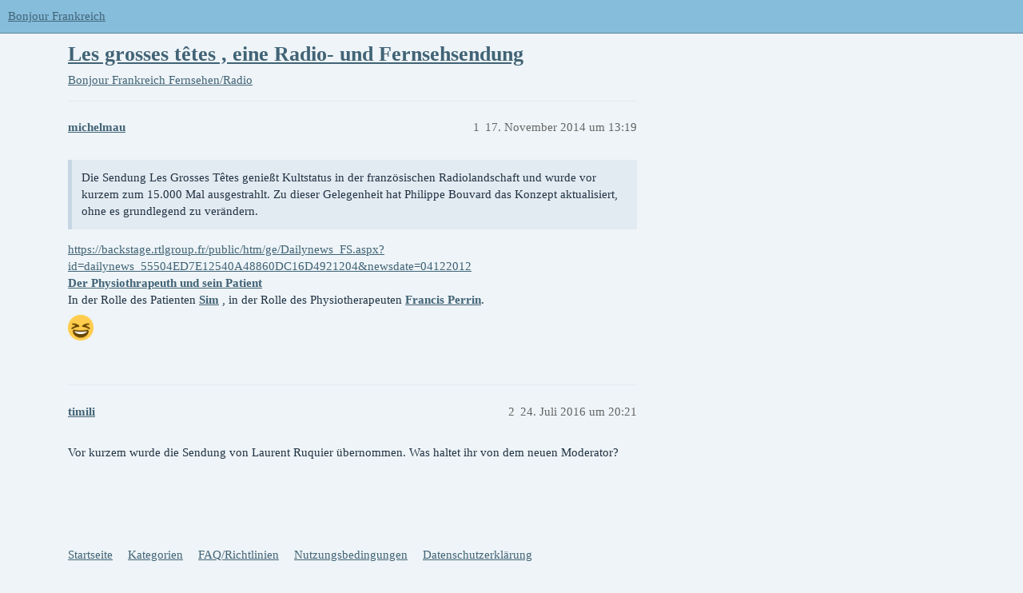

--- FILE ---
content_type: text/html; charset=utf-8
request_url: https://forum.bonjour-frankreich.com/t/les-grosses-tetes-eine-radio-und-fernsehsendung/3832
body_size: 2841
content:
<!DOCTYPE html>
<html lang="de">
  <head>
    <meta charset="utf-8">
    <title>Les grosses têtes , eine Radio- und Fernsehsendung - Fernsehen/Radio - Bonjour Frankreich</title>
    <meta name="description" content="https://backstage.rtlgroup.fr/public/htm/ge/Dailynews_FS.aspx?id=dailynews_55504ED7E12540A48860DC16D4921204&amp;amp;newsdate=04122012 
Der Physiothrapeuth und sein Patient 
In der Rolle des Patienten Sim , in der Rolle des Phys&amp;hellip;">
    <meta name="generator" content="Discourse 3.3.0.beta1-dev - https://github.com/discourse/discourse version 427e11b1779ca01b8eeda54d99b56ac44f244996">
<link rel="icon" type="image/png" href="https://forum.bonjour-frankreich.com/uploads/default/optimized/2X/f/f631bf93f914bd6057aeab201412ceb3485554f8_2_32x32.png">
<link rel="apple-touch-icon" type="image/png" href="https://forum.bonjour-frankreich.com/uploads/default/optimized/2X/f/f631bf93f914bd6057aeab201412ceb3485554f8_2_180x180.png">
<meta name="theme-color" media="(prefers-color-scheme: light)" content="#86bddb">
<meta name="theme-color" media="(prefers-color-scheme: dark)" content="#111111">

<meta name="viewport" content="width=device-width, initial-scale=1.0, minimum-scale=1.0, user-scalable=yes, viewport-fit=cover">
<link rel="canonical" href="https://forum.bonjour-frankreich.com/t/les-grosses-tetes-eine-radio-und-fernsehsendung/3832" />

<link rel="search" type="application/opensearchdescription+xml" href="https://forum.bonjour-frankreich.com/opensearch.xml" title="Bonjour Frankreich Search">

    <link href="/stylesheets/color_definitions_nuances-de-bleu_7_1_c4f5687987f151bd30f73335a145fcbafb89b0a8.css?__ws=forum.bonjour-frankreich.com" media="all" rel="stylesheet" class="light-scheme"/><link href="/stylesheets/color_definitions_dark_1_1_504f50f8715760aa251010c3c6e5475b19b42c0e.css?__ws=forum.bonjour-frankreich.com" media="(prefers-color-scheme: dark)" rel="stylesheet" class="dark-scheme"/>

  <link href="/stylesheets/desktop_92d4950adfb01fd09b4f3f0e60e2c6d80f4deae9.css?__ws=forum.bonjour-frankreich.com" media="all" rel="stylesheet" data-target="desktop"  />



  <link href="/stylesheets/checklist_92d4950adfb01fd09b4f3f0e60e2c6d80f4deae9.css?__ws=forum.bonjour-frankreich.com" media="all" rel="stylesheet" data-target="checklist"  />
  <link href="/stylesheets/discourse-details_92d4950adfb01fd09b4f3f0e60e2c6d80f4deae9.css?__ws=forum.bonjour-frankreich.com" media="all" rel="stylesheet" data-target="discourse-details"  />
  <link href="/stylesheets/discourse-lazy-videos_92d4950adfb01fd09b4f3f0e60e2c6d80f4deae9.css?__ws=forum.bonjour-frankreich.com" media="all" rel="stylesheet" data-target="discourse-lazy-videos"  />
  <link href="/stylesheets/discourse-local-dates_92d4950adfb01fd09b4f3f0e60e2c6d80f4deae9.css?__ws=forum.bonjour-frankreich.com" media="all" rel="stylesheet" data-target="discourse-local-dates"  />
  <link href="/stylesheets/discourse-narrative-bot_92d4950adfb01fd09b4f3f0e60e2c6d80f4deae9.css?__ws=forum.bonjour-frankreich.com" media="all" rel="stylesheet" data-target="discourse-narrative-bot"  />
  <link href="/stylesheets/discourse-presence_92d4950adfb01fd09b4f3f0e60e2c6d80f4deae9.css?__ws=forum.bonjour-frankreich.com" media="all" rel="stylesheet" data-target="discourse-presence"  />
  <link href="/stylesheets/docker_manager_92d4950adfb01fd09b4f3f0e60e2c6d80f4deae9.css?__ws=forum.bonjour-frankreich.com" media="all" rel="stylesheet" data-target="docker_manager"  />
  <link href="/stylesheets/footnote_92d4950adfb01fd09b4f3f0e60e2c6d80f4deae9.css?__ws=forum.bonjour-frankreich.com" media="all" rel="stylesheet" data-target="footnote"  />
  <link href="/stylesheets/poll_92d4950adfb01fd09b4f3f0e60e2c6d80f4deae9.css?__ws=forum.bonjour-frankreich.com" media="all" rel="stylesheet" data-target="poll"  />
  <link href="/stylesheets/spoiler-alert_92d4950adfb01fd09b4f3f0e60e2c6d80f4deae9.css?__ws=forum.bonjour-frankreich.com" media="all" rel="stylesheet" data-target="spoiler-alert"  />
  <link href="/stylesheets/poll_desktop_92d4950adfb01fd09b4f3f0e60e2c6d80f4deae9.css?__ws=forum.bonjour-frankreich.com" media="all" rel="stylesheet" data-target="poll_desktop"  />

  <link href="/stylesheets/desktop_theme_1_fc28386c26ea472aea0f14340b56a57dccdc60d6.css?__ws=forum.bonjour-frankreich.com" media="all" rel="stylesheet" data-target="desktop_theme" data-theme-id="1" data-theme-name="default"/>

    
    
        <link rel="alternate nofollow" type="application/rss+xml" title="RSS-Feed von „Les grosses têtes , eine Radio- und Fernsehsendung“" href="https://forum.bonjour-frankreich.com/t/les-grosses-tetes-eine-radio-und-fernsehsendung/3832.rss" />
    <meta property="og:site_name" content="Bonjour Frankreich" />
<meta property="og:type" content="website" />
<meta name="twitter:card" content="summary" />
<meta name="twitter:image" content="https://forum.bonjour-frankreich.com/uploads/default/original/2X/f/f631bf93f914bd6057aeab201412ceb3485554f8.png" />
<meta property="og:image" content="https://forum.bonjour-frankreich.com/uploads/default/original/2X/f/f631bf93f914bd6057aeab201412ceb3485554f8.png" />
<meta property="og:url" content="https://forum.bonjour-frankreich.com/t/les-grosses-tetes-eine-radio-und-fernsehsendung/3832" />
<meta name="twitter:url" content="https://forum.bonjour-frankreich.com/t/les-grosses-tetes-eine-radio-und-fernsehsendung/3832" />
<meta property="og:title" content="Les grosses têtes , eine Radio- und Fernsehsendung" />
<meta name="twitter:title" content="Les grosses têtes , eine Radio- und Fernsehsendung" />
<meta property="og:description" content="https://backstage.rtlgroup.fr/public/htm/ge/Dailynews_FS.aspx?id=dailynews_55504ED7E12540A48860DC16D4921204&amp;newsdate=04122012  Der Physiothrapeuth und sein Patient  In der Rolle des Patienten Sim , in der Rolle des Physiotherapeuten Francis Perrin.  😆" />
<meta name="twitter:description" content="https://backstage.rtlgroup.fr/public/htm/ge/Dailynews_FS.aspx?id=dailynews_55504ED7E12540A48860DC16D4921204&amp;newsdate=04122012  Der Physiothrapeuth und sein Patient  In der Rolle des Patienten Sim , in der Rolle des Physiotherapeuten Francis Perrin.  😆" />
<meta property="og:article:section" content="Bonjour Frankreich" />
<meta property="og:article:section:color" content="BF1E2E" />
<meta property="og:article:section" content="Fernsehen/Radio" />
<meta property="og:article:section:color" content="9EB83B" />
<meta property="article:published_time" content="2014-11-17T13:19:20+00:00" />
<meta property="og:ignore_canonical" content="true" />


    
  </head>
  <body class="crawler ">
    
    <header>
  <a href="/">
    Bonjour Frankreich
  </a>
</header>

    <div id="main-outlet" class="wrap" role="main">
        <div id="topic-title">
    <h1>
      <a href="/t/les-grosses-tetes-eine-radio-und-fernsehsendung/3832">Les grosses têtes , eine Radio- und Fernsehsendung</a>
    </h1>

      <div class="topic-category" itemscope itemtype="http://schema.org/BreadcrumbList">
          <span itemprop="itemListElement" itemscope itemtype="http://schema.org/ListItem">
            <a href="/c/bonjour-frankreich/fernsehen-radio/12" class="badge-wrapper bullet" itemprop="item">
              <span class='badge-category-bg' style='background-color: #BF1E2E'></span>
              <span class='badge-category clear-badge'>
                <span class='category-name' itemprop='name'>Bonjour Frankreich</span>
              </span>
            </a>
            <meta itemprop="position" content="1" />
          </span>
          <span itemprop="itemListElement" itemscope itemtype="http://schema.org/ListItem">
            <a href="/c/bonjour-frankreich/fernsehen-radio/12" class="badge-wrapper bullet" itemprop="item">
              <span class='badge-category-bg' style='background-color: #9EB83B'></span>
              <span class='badge-category clear-badge'>
                <span class='category-name' itemprop='name'>Fernsehen/Radio</span>
              </span>
            </a>
            <meta itemprop="position" content="2" />
          </span>
      </div>

  </div>

  

    <div itemscope itemtype='http://schema.org/DiscussionForumPosting'>
      <meta itemprop='headline' content='Les grosses têtes , eine Radio- und Fernsehsendung'>
      <link itemprop='url' href='https://forum.bonjour-frankreich.com/t/les-grosses-tetes-eine-radio-und-fernsehsendung/3832'>
      <meta itemprop='datePublished' content='2014-11-17T13:19:20Z'>
        <meta itemprop='articleSection' content='Fernsehen/Radio'>
      <meta itemprop='keywords' content=''>
      <div itemprop='publisher' itemscope itemtype="http://schema.org/Organization">
        <meta itemprop='name' content='Bonjour Frankreich'>
          <div itemprop='logo' itemscope itemtype="http://schema.org/ImageObject">
            <meta itemprop='url' content='https://forum.bonjour-frankreich.com/uploads/default/original/2X/8/85336364d55c16c98478318108e35f8e63de62db.gif'>
          </div>
      </div>


          <div id='post_1'  class='topic-body crawler-post'>
            <div class='crawler-post-meta'>
              <span class="creator" itemprop="author" itemscope itemtype="http://schema.org/Person">
                <a itemprop="url" href='https://forum.bonjour-frankreich.com/u/michelmau'><span itemprop='name'>michelmau</span></a>
                
              </span>

                <link itemprop="mainEntityOfPage" href="https://forum.bonjour-frankreich.com/t/les-grosses-tetes-eine-radio-und-fernsehsendung/3832">


              <span class="crawler-post-infos">
                  <time  datetime='2014-11-17T13:19:20Z' class='post-time'>
                    17. November 2014 um 13:19
                  </time>
                  <meta itemprop='dateModified' content='2014-11-17T13:19:20Z'>
              <span itemprop='position'>1</span>
              </span>
            </div>
            <div class='post' itemprop='text'>
              <aside class="quote no-group">
<blockquote>
<p>Die Sendung Les Grosses Têtes genießt Kultstatus in der französischen Radiolandschaft und wurde vor kurzem zum 15.000 Mal ausgestrahlt. Zu dieser Gelegenheit hat Philippe Bouvard das Konzept aktualisiert, ohne es grundlegend zu verändern.</p>
</blockquote>
</aside>
<p><a href="https://backstage.rtlgroup.fr/public/htm/ge/Dailynews_FS.aspx?id=dailynews_55504ED7E12540A48860DC16D4921204&amp;newsdate=04122012" class="onebox" target="_blank" rel="noopener nofollow ugc">https://backstage.rtlgroup.fr/public/htm/ge/Dailynews_FS.aspx?id=dailynews_55504ED7E12540A48860DC16D4921204&amp;newsdate=04122012</a><br>
<a href="https://www.youtube.com/watch?v=IHyoNUibaoY" data-bbcode="true" rel="noopener nofollow ugc"><span class="bbcode-b">Der Physiothrapeuth und sein Patient</span></a><br>
In der Rolle des Patienten <a href="http://de.wikipedia.org/wiki/Sim_%28Komiker%29" data-bbcode="true" rel="noopener nofollow ugc"><span class="bbcode-b">Sim</span></a> , in der Rolle des Physiotherapeuten <a href="http://de.wikipedia.org/wiki/Francis_Perrin_%28Schauspieler%29" data-bbcode="true" rel="noopener nofollow ugc"><span class="bbcode-b">Francis Perrin</span></a>.<br>
<img src="https://forum.bonjour-frankreich.com/images/emoji/twitter/laughing.png?v=12" title=":laughing:" class="emoji only-emoji" alt=":laughing:" loading="lazy" width="20" height="20"></p>
            </div>

            <div itemprop="interactionStatistic" itemscope itemtype="http://schema.org/InteractionCounter">
              <meta itemprop="interactionType" content="http://schema.org/LikeAction"/>
              <meta itemprop="userInteractionCount" content="0" />
              <span class='post-likes'></span>
            </div>

            <div itemprop="interactionStatistic" itemscope itemtype="http://schema.org/InteractionCounter">
                <meta itemprop="interactionType" content="http://schema.org/CommentAction"/>
                <meta itemprop="userInteractionCount" content="0" />
              </div>

          </div>
          <div id='post_2' itemprop='comment' itemscope itemtype='http://schema.org/Comment' class='topic-body crawler-post'>
            <div class='crawler-post-meta'>
              <span class="creator" itemprop="author" itemscope itemtype="http://schema.org/Person">
                <a itemprop="url" href='https://forum.bonjour-frankreich.com/u/timili'><span itemprop='name'>timili</span></a>
                
              </span>



              <span class="crawler-post-infos">
                  <time itemprop='datePublished' datetime='2016-07-24T20:21:35Z' class='post-time'>
                    24. Juli 2016 um 20:21
                  </time>
                  <meta itemprop='dateModified' content='2016-07-24T20:21:35Z'>
              <span itemprop='position'>2</span>
              </span>
            </div>
            <div class='post' itemprop='text'>
              <p>Vor kurzem wurde die Sendung von Laurent Ruquier übernommen. Was haltet ihr von dem neuen Moderator?</p>
            </div>

            <div itemprop="interactionStatistic" itemscope itemtype="http://schema.org/InteractionCounter">
              <meta itemprop="interactionType" content="http://schema.org/LikeAction"/>
              <meta itemprop="userInteractionCount" content="0" />
              <span class='post-likes'></span>
            </div>

            <div itemprop="interactionStatistic" itemscope itemtype="http://schema.org/InteractionCounter">
                <meta itemprop="interactionType" content="http://schema.org/CommentAction"/>
                <meta itemprop="userInteractionCount" content="0" />
              </div>

          </div>
    </div>


  




    </div>
    <footer class="container wrap">
  <nav class='crawler-nav'>
    <ul>
      <li itemscope itemtype='http://schema.org/SiteNavigationElement'>
        <span itemprop='name'>
          <a href='/' itemprop="url">Startseite </a>
        </span>
      </li>
      <li itemscope itemtype='http://schema.org/SiteNavigationElement'>
        <span itemprop='name'>
          <a href='/categories' itemprop="url">Kategorien </a>
        </span>
      </li>
      <li itemscope itemtype='http://schema.org/SiteNavigationElement'>
        <span itemprop='name'>
          <a href='/guidelines' itemprop="url">FAQ/Richtlinien </a>
        </span>
      </li>
        <li itemscope itemtype='http://schema.org/SiteNavigationElement'>
          <span itemprop='name'>
            <a href='/tos' itemprop="url">Nutzungsbedingungen </a>
          </span>
        </li>
        <li itemscope itemtype='http://schema.org/SiteNavigationElement'>
          <span itemprop='name'>
            <a href='/privacy' itemprop="url">Datenschutzerklärung </a>
          </span>
        </li>
    </ul>
  </nav>
  <p class='powered-by-link'>Angetrieben von <a href="https://www.discourse.org">Discourse</a>, beste Erfahrung mit aktiviertem JavaScript</p>
</footer>

    
    
  </body>
  
</html>
